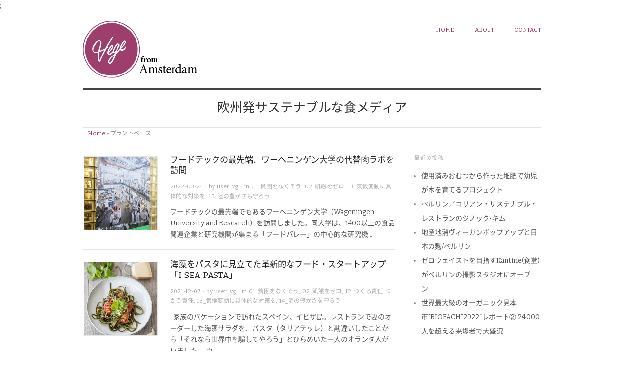

--- FILE ---
content_type: text/html; charset=UTF-8
request_url: http://vegefrom.com/tag/plant_based
body_size: 19154
content:
<!doctype html>
<html lang="ja" prefix="og: http://ogp.me/ns#">
<head>
<meta http-equiv="Content-Type" content="text/html; charset=UTF-8" />
<meta http-equiv="X-UA-Compatible" content="IE=edge,chrome=1">
    
<!-- Mobile viewport optimized -->
<meta name="viewport" content="width=device-width,initial-scale=1">


<!-- Title -->
<title>プラントベース | Vege from Amsterdam　　　　　　　　　　　　　　　　　　　</title>

<link rel="profile" href="http://gmpg.org/xfn/11" />
<link rel="pingback" href="http://vegefrom.com/wp/xmlrpc.php" />

<!-- WP Head -->
<meta name="generator" content="WordPress 5.1.19" />
<meta name="template" content="Origin 0.5.8" />

<!-- This site is optimized with the Yoast SEO plugin v7.1 - https://yoast.com/wordpress/plugins/seo/ -->
<link rel="canonical" href="http://vegefrom.com/tag/plant_based" />
<meta property="og:locale" content="ja_JP" />
<meta property="og:type" content="object" />
<meta property="og:title" content="プラントベース | Vege from Amsterdam　　　　　　　　　　　　　　　　　　　" />
<meta property="og:url" content="http://vegefrom.com/tag/plant_based" />
<meta property="og:site_name" content="Vege from Amsterdam　　　　　　　　　　　　　　　　　　　" />
<meta property="og:image" content="http://vegefrom.com/wp/wp-content/uploads/2016/02/ogimage.jpg" />
<meta name="twitter:card" content="summary" />
<meta name="twitter:title" content="プラントベース | Vege from Amsterdam　　　　　　　　　　　　　　　　　　　" />
<meta name="twitter:image" content="http://vegefrom.com/wp/wp-content/uploads/2016/02/ogimage.jpg" />
<!-- / Yoast SEO plugin. -->

<link rel='dns-prefetch' href='//fonts.googleapis.com' />
<link rel='dns-prefetch' href='//s.w.org' />
<link rel="alternate" type="application/rss+xml" title="Vege from Amsterdam　　　　　　　　　　　　　　　　　　　 &raquo; フィード" href="http://vegefrom.com/feed" />
<link rel="alternate" type="application/rss+xml" title="Vege from Amsterdam　　　　　　　　　　　　　　　　　　　 &raquo; コメントフィード" href="http://vegefrom.com/comments/feed" />
<link rel="alternate" type="application/rss+xml" title="Vege from Amsterdam　　　　　　　　　　　　　　　　　　　 &raquo; プラントベース タグのフィード" href="http://vegefrom.com/tag/plant_based/feed" />
<link rel='stylesheet' id='wp-block-library-css'  href='http://vegefrom.com/wp/wp-includes/css/dist/block-library/style.min.css?ver=5.1.19' type='text/css' media='all' />
<link rel='stylesheet' id='parent-style-css'  href='http://vegefrom.com/wp/wp-content/themes/origin/style.min.css?ver=5.1.19' type='text/css' media='all' />
<link rel='stylesheet' id='child-style-css'  href='http://vegefrom.com/wp/wp-content/themes/vegefrom/style.css?ver=5.1.19' type='text/css' media='all' />
<link rel='stylesheet' id='origin_fancybox-stylesheet-css'  href='http://vegefrom.com/wp/wp-content/themes/origin/js/fancybox/jquery.fancybox-1.3.4.css?ver=1' type='text/css' media='screen' />
<link rel='stylesheet' id='font-bitter-css'  href='http://fonts.googleapis.com/css?family=Bitter&#038;ver=1' type='text/css' media='screen' />
<script type='text/javascript' src='http://vegefrom.com/wp/wp-includes/js/jquery/jquery.js?ver=1.12.4'></script>
<script type='text/javascript' src='http://vegefrom.com/wp/wp-includes/js/jquery/jquery-migrate.min.js?ver=1.4.1'></script>
<link rel='https://api.w.org/' href='http://vegefrom.com/wp-json/' />
<link rel="EditURI" type="application/rsd+xml" title="RSD" href="http://vegefrom.com/wp/xmlrpc.php?rsd" />
<link rel="wlwmanifest" type="application/wlwmanifest+xml" href="http://vegefrom.com/wp/wp-includes/wlwmanifest.xml" /> 

	<style type="text/css">

		/* Font size. */
		
		/* Font family. */
		
		/* Link color. */
					a, a:visited, #footer a:hover, .entry-title a:hover { color: #9e3e6c; }
			#respond #submit, .button, a.button, .wpcf7-submit, #loginform .button-primary { background-color: #9e3e6c; }
				a:hover, a:focus { color: #000; }

		/* Custom CSS. */
		
	
	</style>	


<!-- BEGIN: WP Social Bookmarking Light HEAD -->


<script>
    (function (d, s, id) {
        var js, fjs = d.getElementsByTagName(s)[0];
        if (d.getElementById(id)) return;
        js = d.createElement(s);
        js.id = id;
        js.src = "//connect.facebook.net/en_US/sdk.js#xfbml=1&version=v2.7";
        fjs.parentNode.insertBefore(js, fjs);
    }(document, 'script', 'facebook-jssdk'));
</script>

<style type="text/css">
    .wp_social_bookmarking_light{
    border: 0 !important;
    padding: 10px 0 20px 0 !important;
    margin: 0 !important;
}
.wp_social_bookmarking_light div{
    float: left !important;
    border: 0 !important;
    padding: 0 !important;
    margin: 0 5px 0px 0 !important;
    min-height: 30px !important;
    line-height: 18px !important;
    text-indent: 0 !important;
}
.wp_social_bookmarking_light img{
    border: 0 !important;
    padding: 0;
    margin: 0;
    vertical-align: top !important;
}
.wp_social_bookmarking_light_clear{
    clear: both !important;
}
#fb-root{
    display: none;
}
.wsbl_facebook_like iframe{
    max-width: none !important;
}
.wsbl_pinterest a{
    border: 0px !important;
}
</style>
<!-- END: WP Social Bookmarking Light HEAD -->
<link rel="icon" href="http://vegefrom.com/wp/wp-content/uploads/2016/01/cropped-logo-5-32x32.png" sizes="32x32" />
<link rel="icon" href="http://vegefrom.com/wp/wp-content/uploads/2016/01/cropped-logo-5-192x192.png" sizes="192x192" />
<link rel="apple-touch-icon-precomposed" href="http://vegefrom.com/wp/wp-content/uploads/2016/01/cropped-logo-5-180x180.png" />
<meta name="msapplication-TileImage" content="http://vegefrom.com/wp/wp-content/uploads/2016/01/cropped-logo-5-270x270.png" />

<!-- Global site tag (gtag.js) - Google Analytics -->
<script async src="https://www.googletagmanager.com/gtag/js?id=UA-113072189-1"></script>;
<script>
  window.dataLayer = window.dataLayer || [];
  function gtag(){dataLayer.push(arguments);}
  gtag('js', new Date());

  gtag('config', 'UA-113072189-1');
</script>
</head>

<body class="wordpress ltr ja child-theme y2026 m01 d28 h02 wednesday logged-out custom-header archive taxonomy taxonomy-post_tag taxonomy-post_tag-plant_based">

	
	<div id="container">
		
		<div class="wrap">

				
			<div id="header">
	
					
					<div id="branding">
						
						<div id="site-title">
<a href="http://vegefrom.com" title="Vege from Amsterdam　　　　　　　　　　　　　　　　　　　" rel="Home">
<img class="logo" src="http://vegefrom.com/wp/wp-content/uploads/2016/01/logo.svg" alt="Vege from Amsterdam　　　　　　　　　　　　　　　　　　　" />
</a>
</div>
						
					</div><!-- #branding -->
					
					
	
	<div id="menu-primary" class="site-navigation menu-container" role="navigation">

		<span class="menu-toggle">Menu</span>

		
		<div class="menu"><ul id="menu-primary-items" class="nav-menu"><li id="menu-item-12" class="menu-item menu-item-type-custom menu-item-object-custom menu-item-home menu-item-12"><a href="http://vegefrom.com/">HOME</a></li>
<li id="menu-item-13" class="menu-item menu-item-type-post_type menu-item-object-page menu-item-13"><a href="http://vegefrom.com/about">About</a></li>
<li id="menu-item-14" class="menu-item menu-item-type-post_type menu-item-object-page menu-item-14"><a href="http://vegefrom.com/contact">Contact</a></li>
</ul></div>
		
	</div><!-- #menu-primary .menu-container -->

	
					
					<div id="site-description"><span>欧州発サステナブルな食メディア</span></div>	
						
				
		<div class="breadcrumb-trail breadcrumbs" itemprop="breadcrumb"><span class="trail-begin"><a href="http://vegefrom.com" title="Vege from Amsterdam　　　　　　　　　　　　　　　　　　　">Home</a></span>
			 <span class="sep">&raquo;</span> <span class="trail-end">プラントベース</span>
		</div>	
			</div><!-- #header -->
	
				
				
			<div id="main">
	
				
	
	<div id="content">

		
		<div class="hfeed">

			
				
					
					<div id="post-542" class="hentry post publish post-1 odd author-user_vg category-no_poverty category-zero_hunger category-climate_action category-life_on_land post_tag-vegan post_tag-foodtech post_tag-plant_based post_tag-vegetarian post_tag-meat_analogue post_tag-special_feature">		

						
						<a href="http://vegefrom.com/zero_hunger/542" title="フードテックの最先端、ワーヘニンゲン大学の代替肉ラボを訪問"><img src="http://vegefrom.com/wp/wp-content/uploads/2018/03/IMG_2384-150x150.jpg" alt="フードテックの最先端、ワーヘニンゲン大学の代替肉ラボを訪問" class="thumbnail" /></a>
						<h2 class='post-title entry-title'><a href='http://vegefrom.com/zero_hunger/542'>フードテックの最先端、ワーヘニンゲン大学の代替肉ラボを訪問</a></h2>
						<div class="byline"><time class="published" datetime="2022-03-24T00:44:31+01:00" title="木曜日, 3月 24th, 2022, 12:44 am">2022-03-24</time> &middot; by <span class="author vcard"><a class="url fn n" rel="author" href="http://vegefrom.com/author/user_vg" title="user_vg">user_vg</a></span> &middot; in <span class="category"><a href="http://vegefrom.com/category/no_poverty" rel="tag">01_貧困をなくそう</a>, <a href="http://vegefrom.com/category/zero_hunger" rel="tag">02_飢餓をゼロ</a>, <a href="http://vegefrom.com/category/climate_action" rel="tag">13_気候変動に具体的な対策を</a>, <a href="http://vegefrom.com/category/life_on_land" rel="tag">15_陸の豊かさも守ろう</a></span> </div>
						<div class="entry-summary">
							
							<p>フードテックの最先端でもあるワーヘニンゲン大学（Wageningen University and Research）を訪問しました。同大学は、1400以上の食品関連企業と研究機関が集まる「フードバレー」の中心的な研究機&#8230;</p>
							
														
						</div><!-- .entry-summary -->

						
					</div><!-- .hentry -->

					
				
					
					<div id="post-387" class="hentry post publish post-2 even alt author-user_vg category-no_poverty category-zero_hunger category-responsible_consumption_and_production category-climate_action category-life_below_water post_tag-vegan post_tag-business post_tag-foodtech post_tag-plant_based post_tag-vegetarian post_tag-ingredient">		

						
						<a href="http://vegefrom.com/zero_hunger/387" title="海藻をパスタに見立てた革新的なフード・スタートアップ「I SEA PASTA」"><img src="http://vegefrom.com/wp/wp-content/uploads/2017/12/Seamore-I-sea-pasta-pesto-04-Photography-Jan-Wischnewski-150x150.jpg" alt="海藻をパスタに見立てた革新的なフード・スタートアップ「I SEA PASTA」" class="thumbnail" /></a>
						<h2 class='post-title entry-title'><a href='http://vegefrom.com/zero_hunger/387'>海藻をパスタに見立てた革新的なフード・スタートアップ「I SEA PASTA」</a></h2>
						<div class="byline"><time class="published" datetime="2021-12-07T09:06:54+01:00" title="火曜日, 12月 7th, 2021, 9:06 am">2021-12-07</time> &middot; by <span class="author vcard"><a class="url fn n" rel="author" href="http://vegefrom.com/author/user_vg" title="user_vg">user_vg</a></span> &middot; in <span class="category"><a href="http://vegefrom.com/category/no_poverty" rel="tag">01_貧困をなくそう</a>, <a href="http://vegefrom.com/category/zero_hunger" rel="tag">02_飢餓をゼロ</a>, <a href="http://vegefrom.com/category/responsible_consumption_and_production" rel="tag">12_つくる責任 つかう責任</a>, <a href="http://vegefrom.com/category/climate_action" rel="tag">13_気候変動に具体的な対策を</a>, <a href="http://vegefrom.com/category/life_below_water" rel="tag">14_海の豊かさを守ろう</a></span> </div>
						<div class="entry-summary">
							
							<p>&nbsp; 家族のバケーションで訪れたスペイン、イビザ島。レストランで妻のオーダーした海藻サラダを、パスタ（タリアテッレ）と勘違いしたことから「それなら世界中を騙してやろう」とひらめいた一人のオランダ人がいました。 ウ&#8230;</p>
							
														
						</div><!-- .entry-summary -->

						
					</div><!-- .hentry -->

					
				
			
		</div><!-- .hfeed -->

		
		
	
	
	</div><!-- #content -->

	
				
	
	<div id="sidebar-primary" class="sidebar">

		
				<section id="recent-posts-5" class="widget widget_recent_entries widget-widget_recent_entries">		<h3 class="widget-title">最近の投稿</h3>		<ul>
											<li>
					<a href="http://vegefrom.com/zero_hunger/1109">使用済みおむつから作った堆肥で幼児が木を育てるプロジェクト</a>
									</li>
											<li>
					<a href="http://vegefrom.com/zero_hunger/1098">ベルリン／コリアン・サステナブル・レストランのジノック•キム</a>
									</li>
											<li>
					<a href="http://vegefrom.com/zero_hunger/1085">地産地消ヴィーガンポップアップと日本の麹/ベルリン</a>
									</li>
											<li>
					<a href="http://vegefrom.com/zero_hunger/1072">ゼロウェイストを目指すKantine(食堂)がベルリンの撮影スタジオにオープン　</a>
									</li>
											<li>
					<a href="http://vegefrom.com/zero_hunger/1046">世界最大級のオーガニック見本市&#8221;BIOFACH&#8221;2022&#8243;レポート②      24,000人を超える来場者で大盛況</a>
									</li>
					</ul>
		</section><section id="media_image-4" class="widget widget_media_image widget-widget_media_image"><img width="200" height="300" src="http://vegefrom.com/wp/wp-content/uploads/2016/01/sfizy_img05-200x300.jpg" class="image wp-image-124  attachment-medium size-medium" alt="" style="max-width: 100%; height: auto;" srcset="http://vegefrom.com/wp/wp-content/uploads/2016/01/sfizy_img05-200x300.jpg 200w, http://vegefrom.com/wp/wp-content/uploads/2016/01/sfizy_img05.jpg 425w" sizes="(max-width: 200px) 100vw, 200px" /></section><section id="hybrid-categories-5" class="widget categories widget-categories"><li class="cat-item cat-item-15"><a href="http://vegefrom.com/category/no_poverty" >01_貧困をなくそう</a></li><li class="cat-item cat-item-16"><a href="http://vegefrom.com/category/zero_hunger" >02_飢餓をゼロ</a></li><li class="cat-item cat-item-17"><a href="http://vegefrom.com/category/good_health_and_well-being" >03_すべての人に健康と福祉を</a></li><li class="cat-item cat-item-18"><a href="http://vegefrom.com/category/quality_education" >04_質の高い教育をみんなに</a></li><li class="cat-item cat-item-19"><a href="http://vegefrom.com/category/gender_equality" >05_ジェンダー平等を実現しよう</a></li><li class="cat-item cat-item-21"><a href="http://vegefrom.com/category/affordable_and_clean_energy" >07_エネルギーをみんなに そしてクリーンに</a></li><li class="cat-item cat-item-22"><a href="http://vegefrom.com/category/decent_work_and_economic_growth" >08_働きがいも経済成長も</a></li><li class="cat-item cat-item-24"><a href="http://vegefrom.com/category/reduced_inequalities" >10_人や国の不平等をなくそう</a></li><li class="cat-item cat-item-25"><a href="http://vegefrom.com/category/sustainable_cities_and_communities" >11_住み続けられるまちづくりを</a></li><li class="cat-item cat-item-26"><a href="http://vegefrom.com/category/responsible_consumption_and_production" >12_つくる責任 つかう責任</a></li><li class="cat-item cat-item-27"><a href="http://vegefrom.com/category/climate_action" >13_気候変動に具体的な対策を</a></li><li class="cat-item cat-item-28"><a href="http://vegefrom.com/category/life_below_water" >14_海の豊かさを守ろう</a></li><li class="cat-item cat-item-29"><a href="http://vegefrom.com/category/life_on_land" >15_陸の豊かさも守ろう</a></li><li class="cat-item cat-item-31"><a href="http://vegefrom.com/category/partnerships_for_the_goals" >17_パートナーシップで目標を達成しよう</a></li><li class="cat-item cat-item-1"><a href="http://vegefrom.com/category/trend_news" >トレンド・ニュース</a></li></section><section id="hybrid-pages-3" class="widget pages widget-pages"><ul class="xoxo pages"><li class="page_item page-item-5"><a href="http://vegefrom.com/about">About</a></li><li class="page_item page-item-7"><a href="http://vegefrom.com/contact">Contact</a></li><li class="page_item page-item-806"><a href="http://vegefrom.com/privacy-policy">プライバシーポリシー</a></li></ul></section>
		
	</div><!-- #sidebar-primary .aside -->

	

				
		</div><!-- #main -->

		
				

		
		<div id="footer">

			
			<div class="footer-content">
				
				<p class="copyright">Copyright © 2026 <a class="site-link" href="http://vegefrom.com" title="Vege from Amsterdam　　　　　　　　　　　　　　　　　　　" rel="home"><span>Vege from Amsterdam　　　　　　　　　　　　　　　　　　　</span></a></p>
				
			</div>

			
		</div><!-- #footer -->

				
		</div><!-- .wrap -->

	</div><!-- #container -->

	
	
<!-- BEGIN: WP Social Bookmarking Light FOOTER -->
    <script>!function(d,s,id){var js,fjs=d.getElementsByTagName(s)[0],p=/^http:/.test(d.location)?'http':'https';if(!d.getElementById(id)){js=d.createElement(s);js.id=id;js.src=p+'://platform.twitter.com/widgets.js';fjs.parentNode.insertBefore(js,fjs);}}(document, 'script', 'twitter-wjs');</script>


<!-- END: WP Social Bookmarking Light FOOTER -->
<script type='text/javascript' src='http://vegefrom.com/wp/wp-content/themes/origin/js/fancybox/jquery.fancybox-1.3.4.pack.js?ver=1.0'></script>
<script type='text/javascript' src='http://vegefrom.com/wp/wp-content/themes/origin/js/fitvids/jquery.fitvids.js?ver=1.0'></script>
<script type='text/javascript' src='http://vegefrom.com/wp/wp-content/themes/origin/js/footer-scripts.js?ver=1.0'></script>
<script type='text/javascript' src='http://vegefrom.com/wp/wp-content/themes/origin/js/navigation.js?ver=20130228'></script>
<script type='text/javascript' src='http://vegefrom.com/wp/wp-content/themes/origin/library/js/drop-downs.min.js?ver=20130805'></script>
<script type='text/javascript' src='http://vegefrom.com/wp/wp-includes/js/wp-embed.min.js?ver=5.1.19'></script>
	
</body>
</html>

--- FILE ---
content_type: text/css
request_url: http://vegefrom.com/wp/wp-content/themes/vegefrom/style.css?ver=5.1.19
body_size: 1804
content:
/*
Theme Name:  Vegefrom
Theme URI:   http://vegefrom.com/
Author:      vegefrom.com
Template:    origin
Text Domain: vegefrom
*/

@font-face {
    font-family: 'Noto Sans CJK JP';
    font-style: normal;
    font-weight: 400;
    src: url('./fonts/NotoSansCJKjp-Regular.woff') format('woff');
}

@font-face {
    font-family: 'Noto Sans CJK JP';
    font-style: normal;
    font-weight: 700;
    src: url('./fonts/NotoSansCJKjp-Bold.woff') format('woff');
}

body {
  font: 0.875em/1.692307em 'Bitter', 'Noto Sans CJK JP', "游ゴシック", "Yu Gothic", "游ゴシック体", "YuGothic", "ヒラギノ角ゴ Pro W3", "Hiragino Kaku Gothic Pro", "Meiryo UI", "メイリオ", Meiryo, sans-serif; /* 14 / 16 = 0.875;  22 / 13 = 1.692307 */
  -webkit-font-smoothing: antialiased;
  font-smoothing: antialiased;
}

#site-description {
  width: 56%;
  padding: 18px 22% 20px 22%;
}
@media only screen and (max-width: 767px) {
  #site-description {
    width: 91.48936170212766%;
    padding: 18px 4.25531914893617% 20px 4.25531914893617%;
  }
}

.byline, .author, .published, .category, .edit, .bypostauthor {
  font-family: 'Bitter', 'Noto Sans CJK JP', "游ゴシック", "Yu Gothic", "游ゴシック体", "YuGothic", "ヒラギノ角ゴ Pro W3", "Hiragino Kaku Gothic Pro", "Meiryo UI", "メイリオ", Meiryo, sans-serif;
  font-style: normal;
}


@media only screen and (max-width: 767px) {
  .hentry .thumbnail {
    width: 30%;
    margin: 3px 0 20px 0;
  }
  .hentry .sticky-header {
    width: 65%;
    float: right;
  }
  .hentry .entry-summary {
    clear: both;
  }
  .hentry.sticky .sticky-header {
    width: 100%;
    float: none;
  }
  .hentry.sticky .entry-summary {
    width: 100%;
    float: none;
    padding: 0;
    border: none;
  }
  #sidebar-subsidiary {
    display: none;
  }
}




--- FILE ---
content_type: image/svg+xml
request_url: http://vegefrom.com/wp/wp-content/uploads/2016/01/logo.svg
body_size: 9013
content:
<?xml version="1.0" encoding="utf-8"?>
<!-- Generator: Adobe Illustrator 19.1.0, SVG Export Plug-In . SVG Version: 6.00 Build 0)  -->
<svg version="1.1" id="レイヤー_1" xmlns="http://www.w3.org/2000/svg" xmlns:xlink="http://www.w3.org/1999/xlink" x="0px"
	 y="0px" width="427.7px" height="213.3px" viewBox="0 0 427.7 213.3" enable-background="new 0 0 427.7 213.3"
	 xml:space="preserve">
<circle fill="#9E3E6C" cx="106.6" cy="106.6" r="98.3"/>
<linearGradient id="SVGID_1_" gradientUnits="userSpaceOnUse" x1="-89.9195" y1="39.3239" x2="123.9314" y2="39.3239" gradientTransform="matrix(0.8885 0.4589 -0.4589 0.8885 19.9403 -3.4191)">
	<stop  offset="0" style="stop-color:#FFFFFF"/>
	<stop  offset="1" style="stop-color:#B5056E"/>
</linearGradient>
<circle display="none" fill="url(#SVGID_1_)" cx="17" cy="39.3" r="106.9"/>
<path fill="#FFFFFF" d="M94.5,97.9c-0.1-0.2-0.5-0.4-0.8-0.2c-1.1,0.5-2.2,1-3.3,1.6c9.3-17.4,18.1-31.6,24.1-39.1
	c0.2-0.2,0.3-0.5,0.2-0.9c-0.2-0.6-0.6-1.2-1.3-1.4c-0.5-0.1-1.2,0-2.1,0.9c-9,9.9-20.2,29.4-27.9,44c-6.1,3-13.2,6.3-19.9,8.9
	c0.7-2.6,1.3-5.3,2-7.8c1.1-4.1,2.2-8.3,3.2-12.7c1.7-7.2,0.9-15.4-4.8-17.6c-4.6-1.8-9.9,0.6-13.3,3.4c-8,6.5-18,20.8-15.2,32.6
	c1,4.1,2.9,7,5.8,8.6c3.6,2.1,8.8,2.2,15.4,0.4c-2.4,13.6-1.8,24.3,1.7,31.9c0.5,1.1,3.7,2.7,5.4,2.7c0,0,0,0,0,0
	c0.8,0,1.1-0.4,1.3-0.7c0.3-0.8,4.9-12.5,12.1-27.2c3.3-6.8,6.9-14.1,10.9-21.4c0.7-0.4,1.4-0.9,2.1-1.3c0.5-0.3,1-0.7,1.5-1
	C93.3,100.5,95,98.7,94.5,97.9z M57.5,114c-3.7,1.2-7.5,2.3-10.8,2.2c-4-0.1-6.6-1.8-7.7-5.3c-2.8-8.4,11.7-31.4,19.8-34.3
	c0.9-0.3,1.8-0.5,2.5-0.5c0.9,0,1.6,0.2,2.1,0.7c3.8,3.6-1.1,19.9-3.4,27.7l0,0C58.9,108,58.2,111.1,57.5,114z M62,147.7
	c-1.2-1.2-4.2-10.4-0.5-27.9l0.7-2.8c5.6-2.1,11.8-4.9,18.3-8.5C70.8,127.2,63.4,144.4,62,147.7z M161.7,96.3
	c-0.4-0.6-1-0.9-1.5-0.9c-0.4,0-0.7,0.2-0.9,0.6c-4.5,7.4-10.6,11.1-14,10.5c-1.2-0.2-1.9-1-2.2-2.2c2-1.8,9.6-8.8,14.2-16.6
	c4.2-7,3.6-11.8,1.2-13.4c-2-1.3-5.6-0.6-9,4.1c-2.5,3.3-6.3,9.2-8.7,15.1l0,0c-1.4,3.6-2.1,6.6-2.2,9.1c-0.3,0-0.6,0.2-0.7,0.5
	c-3.8,5.9-6.6,9.2-11.7,13.3c2.5-6.2,5.9-14.1,10.8-22.9c1.1-1.9,1-3.3,0.6-4.2c-0.4-0.9-1.1-1.7-2.1-2c-0.4-1.3-1.4-2.3-2.7-2.7
	c-2-0.7-4.5-0.1-6.7,1.6c-6.3,4.9-13.1,17.5-14.8,26.3c-4.4,6.8-10.2,10.3-13.4,9.7c-1.2-0.2-1.9-1-2.2-2.2c2-1.8,9.6-8.8,14.2-16.6
	c4.2-7,3.6-11.8,1.2-13.4c-2-1.3-5.6-0.6-9,4.1c-2.5,3.3-6.3,9.2-8.7,15.1l0,0c-4.2,10.6-1.8,16.2,1.9,17.8c0.9,0.4,1.9,0.6,3,0.6
	c4.1,0,9.3-2.9,13.5-8.9c0.5,0.9,1.3,1.8,2.4,2.2c1.4,0.6,3.5,0.6,6.4-1.8c-0.3,0.9-0.7,1.8-1.1,2.9l-0.4,0.3
	c-8.4,6.4-17,13-23.1,23.8c-3.5,6.2-2.1,12.1,1.3,14.3c0.9,0.5,1.9,0.9,3,0.9c2.6,0,5.8-1.6,8.9-6.2c6-8.7,9.4-17.8,13.2-28.3
	l1.2-3.2c6-4.4,11.6-8.6,15.8-15.8c0.7,1.9,2,3.1,3.4,3.8c0.9,0.4,1.9,0.6,3,0.6c5,0,11.6-4.4,16.1-13.3
	C162.2,97.8,162.2,97,161.7,96.3z M144.6,95.9c1.7-4.3,4.5-9,6.5-12c3-4.2,4.6-5.1,5.1-5.1c0.1,0,0.1,0,0.1,0c0.3,0.2,0.4,1.9-1.2,5
	l0,0c-1.6,3.1-6.4,10.3-11.4,14.6C143.9,97.6,144.2,96.8,144.6,95.9z M97.1,111.5c1.7-4.3,4.5-9,6.5-12c3-4.2,4.6-5.1,5.1-5.1
	c0.1,0,0.1,0,0.1,0c0.3,0.2,0.4,1.9-1.2,5l0,0c-1.6,3.1-6.4,10.3-11.4,14.6C96.5,113.2,96.7,112.4,97.1,111.5z M105.7,152
	c-2.5,3.8-4.9,4.8-6.2,4.1c-1.5-0.8-1.9-3.8,0-8.1l0,0c2.7-6.2,7.5-11.6,17.5-19.6C114.3,135.4,110.7,144.1,105.7,152z M119.9,114.1
	c-2,2.3-3.3,2.9-3.8,2.6c-0.2-0.1-0.9-0.6-0.6-3.6c0.8-6.1,7.2-17.5,11.8-22.3c1.6-1.6,3-2.3,3.8-2c0.5,0.2,0.8,1,0.8,2.1
	c-1,2.2-2.6,6-4.9,11.8C125.2,106.2,122.5,111.1,119.9,114.1z"/>
<g>
	<path d="M218.6,140.9v-0.7c0-0.7,0.2-1.4,0.4-2.2c0.2-0.7,0.9-2.3,2.7-3.8c1.2-1,2.3-1.5,3.8-1.7c1.3,0.1,2.1,0.5,2.6,1
		c0.5,0.5,0.5,0.9,0.3,1.4c-0.1,0.4-0.5,0.8-1,1.2c-0.5,0.3-0.8,0.3-1.1,0c-0.8-0.8-1.8-1.6-2.7-1.6c-0.6,0-0.9,0.4-1,0.8
		c-0.2,0.6-0.2,1.7-0.1,4.5l0.1,1.1h3.7c0.1,0.4,0,1.3-0.5,1.5h-3.3v9.2c0,2,0.2,2.2,2.6,2.4v1h-8.8v-1c1.9-0.2,2-0.4,2-2.4v-9.2
		h-2.1l-0.2-0.4l1-1.2H218.6z"/>
	<path d="M233,143.9c1.2-2,2.4-3.4,3.6-3.4c1.3,0,2.2,0.9,2.2,2c0,1.2-0.7,2.1-1.6,2.4c-0.5,0.2-0.8,0.1-1-0.1
		c-0.5-0.5-1-0.7-1.5-0.7c-0.6,0-1.3,0.4-1.8,1.7v6c0,2,0.2,2.1,2.6,2.3v1h-8.8v-1c1.8-0.2,2.1-0.4,2.1-2.3v-7
		c0-1.6-0.2-1.8-1.7-2.1v-0.9c1.9-0.3,3.9-0.6,5.9-1.2L233,143.9L233,143.9z"/>
	<path d="M253.9,147.7c0,5.2-3.7,7.8-7.5,7.8c-5.1,0-7.5-3.7-7.5-7.2c0-5.2,4.1-7.8,7.7-7.8C251,140.5,253.9,143.9,253.9,147.7z
		 M243.5,147.1c0,4,1.3,7.1,3.3,7.1c1.2,0,2.5-0.8,2.5-5.5c0-4.5-1.1-7-3.2-7C244.7,141.7,243.5,143.5,243.5,147.1z"/>
	<path d="M272.4,155.1v-1c1.4-0.2,1.6-0.3,1.6-2.3v-5.5c0-2.6-1.2-3.2-2.3-3.2c-0.6,0-1.4,0.2-2.5,1.1c0,0.4,0.1,0.8,0.1,1.3v6.5
		c0,1.8,0.2,2,1.7,2.2v1h-7.4v-1c1.5-0.2,1.6-0.3,1.6-2.2V146c0-2.3-1-3-2.2-3c-0.8,0-1.6,0.3-2.5,1v7.9c0,1.8,0.2,2,1.4,2.2v1h-7.6
		v-1c1.9-0.2,2-0.3,2-2.3V145c0-1.9-0.1-2.2-1.6-2.4v-0.9c1.5-0.2,3.7-0.7,5.7-1.2v2.5c0.7-0.5,1.3-1,2-1.4c1-0.6,1.9-1,2.8-1
		c1.8,0,3.1,1.1,3.7,2.5c0.8-0.6,1.5-1.1,2.3-1.6c0.7-0.5,1.6-0.9,2.5-0.9c2.8,0,4.3,1.9,4.3,5.2v6.2c0,1.8,0.1,1.9,1.8,2.2v1H272.4
		z"/>
</g>
<g>
	<path d="M230.5,195.1v-1.3c3-0.4,3.5-0.8,2.8-2.6c-0.6-1.9-1.6-4.5-2.6-7.4h-10.3c-0.8,2.2-1.5,4.2-2.1,6.2c-1,3-0.6,3.5,3,3.8v1.3
		h-10.5v-1.3c3.1-0.4,3.8-0.7,5.4-5l10-25.2l1.5-0.4c3,8.2,6.2,17.4,9.3,25.8c1.5,4.1,2.2,4.6,5.3,4.9v1.3H230.5z M225.8,169.4
		L225.8,169.4c-1.6,4.1-3.1,8.3-4.6,12.3h8.9L225.8,169.4z"/>
	<path d="M270.8,195.1v-1.3c2.8-0.3,3.4-0.5,3.4-3.9v-8c0-3.4-1.2-5.6-4.2-5.6c-1.7,0-3.6,1-5.4,2.5c0.1,0.6,0.1,1.2,0.1,2v9.4
		c0,3,0.4,3.3,3.1,3.6v1.3h-10.3v-1.3c3-0.3,3.4-0.5,3.4-3.7v-8.3c0-3.5-1.3-5.5-4.2-5.5c-1.9,0-3.8,1.3-5.2,2.5v11.3
		c0,3.1,0.4,3.4,2.8,3.7v1.3H244v-1.3c3.2-0.3,3.6-0.6,3.6-3.7v-10c0-3.1-0.1-3.3-2.9-3.8v-1.1c2.1-0.4,4.5-1,6.7-2v3.9
		c1-0.7,2-1.5,3.5-2.4c1.3-0.8,2.4-1.3,3.9-1.3c2.3,0,4.4,1.5,5.4,4c1.4-1.1,2.8-2,4-2.7c1-0.7,2.3-1.3,3.7-1.3
		c3.7,0,6.1,2.6,6.1,7.4v9.3c0,3.2,0.3,3.4,3.1,3.7v1.3H270.8z"/>
	<path d="M294.9,179.8c-1-2.9-2.6-4.8-5-4.8c-1.9,0-3.1,1.4-3.1,3.3c0,2.1,1.9,3.2,4,4.1c3.7,1.5,6.1,3.2,6.1,6.5
		c0,4.4-4.1,6.6-7.9,6.6c-2.5,0-4.7-0.9-5.5-1.6c-0.3-0.7-0.8-3.9-0.8-5.7l1.3-0.2c0.8,3.2,3,6,5.9,6c1.8,0,3.4-1.3,3.4-3.4
		c0-2.1-1.4-3.3-3.8-4.4c-2.9-1.3-6-2.9-6-6.6c0-3.4,2.9-6.3,7.3-6.3c2,0,3.3,0.4,4.2,0.9c0.4,1.1,1,3.9,1.1,5.1L294.9,179.8z"/>
	<path d="M308,195.1c-0.8,0.4-1.5,0.6-2,0.6c-3,0-4.7-1.9-4.7-5.7v-14H298l-0.2-0.5l1.3-1.4h2.2v-3.5l3.1-3.2l0.7,0.1v6.6h5.4
		c0.5,0.5,0.3,1.5-0.3,1.9h-5.1v12.3c0,3.9,1.6,4.6,2.8,4.6c1.2,0,2.3-0.5,2.9-0.8l0.4,1.3L308,195.1z"/>
	<path d="M328.9,191.1c-3,3.8-6.4,4.6-7.8,4.6c-5.9,0-9.4-4.8-9.4-10.3c0-3.3,1.2-6.3,3.2-8.4c2-2.2,4.6-3.5,7-3.5h0
		c4,0,7.2,3.6,7.2,7.3c0,1-0.2,1.3-1.1,1.5c-0.8,0.1-6.8,0.6-12.6,0.8c0,6.5,3.8,9.2,7.2,9.2c2,0,3.8-0.8,5.5-2.4L328.9,191.1z
		 M315.7,181.2c2.7,0,5.4,0,8.2-0.1c0.9,0,1.2-0.2,1.2-1c0-2.5-1.6-4.8-4.3-4.8C318.6,175.3,316.4,177.3,315.7,181.2z"/>
	<path d="M337.4,178.7c1.4-2.5,3.5-5.1,5.8-5.1c1.6,0,2.8,1.3,2.8,2.4c0,1-0.6,1.9-1.5,2.4c-0.6,0.2-1,0.2-1.3-0.1
		c-0.7-0.7-1.3-1-2.1-1c-1.3,0-2.8,1.4-3.8,4.1v8.8c0,3.2,0.2,3.5,3.9,3.8v1.3h-11.1v-1.3c3-0.3,3.3-0.6,3.3-3.8v-10
		c0-3.2-0.2-3.4-3-3.7v-1.1c2.4-0.4,4.5-1,6.8-1.9L337.4,178.7L337.4,178.7z"/>
	<path d="M369,193.9c-1.1,0.2-4.7,0.8-7.5,1.8v-3.1l-2.9,1.7c-1.9,1.1-3.2,1.4-3.8,1.4c-3.9,0-8.9-3.5-8.9-10.3
		c0-6.7,5.8-11.9,12.4-11.9c0.7,0,2.1,0.1,3.2,0.6v-6.9c0-3.1-0.2-3.3-3.7-3.5v-1.2c2.5-0.3,5.7-1.1,7.5-1.6v28.7
		c0,2.5,0.3,2.7,2.1,2.9l1.5,0.1V193.9z M361.5,177.8c-1.2-1.7-3.2-2.5-5-2.5c-2.3,0-6.3,1.8-6.3,8.8c0,5.7,3.5,8.5,6.6,8.5
		c1.7,0,3.5-0.8,4.6-1.6V177.8z"/>
	<path d="M385.3,195.7c-0.7,0-1.7-0.4-2.3-1c-0.6-0.6-0.9-1.3-1.2-2.1c-1.9,1.3-4.2,3.1-5.7,3.1c-3.4,0-5.8-2.8-5.8-5.9
		c0-2.4,1.3-3.8,3.9-4.8c2.9-1,6.4-2.3,7.5-3.1v-0.8c0-3.5-1.6-5.4-4.1-5.4c-0.9,0-1.6,0.3-2.2,0.9c-0.6,0.7-1,1.7-1.4,3.2
		c-0.2,0.8-0.7,1.1-1.4,1.1c-0.9,0-2.1-0.9-2.1-2.1c0-0.7,0.6-1.3,1.5-1.9c1.3-1,4.5-2.8,7.2-3.4c1.4,0,2.9,0.4,3.9,1.3
		c1.7,1.4,2.2,3.4,2.2,5.9v8.9c0,2.2,0.9,2.9,1.7,2.9c0.6,0,1.3-0.2,1.7-0.5l0.5,1.3L385.3,195.7z M381.8,183.6
		c-1,0.5-3.3,1.5-4.3,2c-1.9,0.9-2.9,1.8-2.9,3.6c0,2.5,1.9,3.7,3.4,3.7c1.3,0,2.9-0.8,3.8-1.7V183.6z"/>
	<path d="M417.4,195.1v-1.3c2.8-0.3,3.4-0.5,3.4-3.9v-8c0-3.4-1.2-5.6-4.2-5.6c-1.7,0-3.6,1-5.4,2.5c0.1,0.6,0.1,1.2,0.1,2v9.4
		c0,3,0.4,3.3,3.1,3.6v1.3H404v-1.3c3-0.3,3.4-0.5,3.4-3.7v-8.3c0-3.5-1.3-5.5-4.2-5.5c-1.9,0-3.8,1.3-5.2,2.5v11.3
		c0,3.1,0.4,3.4,2.8,3.7v1.3h-10.2v-1.3c3.2-0.3,3.6-0.6,3.6-3.7v-10c0-3.1-0.1-3.3-2.9-3.8v-1.1c2.1-0.4,4.5-1,6.7-2v3.9
		c1-0.7,2-1.5,3.5-2.4c1.3-0.8,2.4-1.3,3.9-1.3c2.3,0,4.4,1.5,5.4,4c1.4-1.1,2.8-2,4-2.7c1-0.7,2.3-1.3,3.7-1.3
		c3.7,0,6.1,2.6,6.1,7.4v9.3c0,3.2,0.3,3.4,3.1,3.7v1.3H417.4z"/>
</g>
<path fill="#9E3E6C" d="M106.7,2.8c21.7,0,42.5,6.7,60.3,19.4c18.1,12.9,31.4,30.9,38.3,52.2c17.8,54.4-11.9,113.1-66.3,130.9
	c-10.5,3.4-21.4,5.2-32.3,5.2c-21.7,0-42.5-6.7-60.3-19.4C28.2,178.2,15,160.1,8,138.9c-8.6-26.3-6.5-54.5,6.1-79.2
	C26.6,35,48,16.6,74.3,8C84.8,4.6,95.7,2.8,106.7,2.8L106.7,2.8 M106.7,0c-11,0-22.2,1.7-33.2,5.3C17.5,23.6-13,83.9,5.3,139.8
	c14.7,44.9,56.4,73.5,101.3,73.5c11,0,22.2-1.7,33.2-5.3c56-18.3,86.5-78.5,68.1-134.5C193.2,28.5,151.5,0,106.7,0L106.7,0z"/>
</svg>
